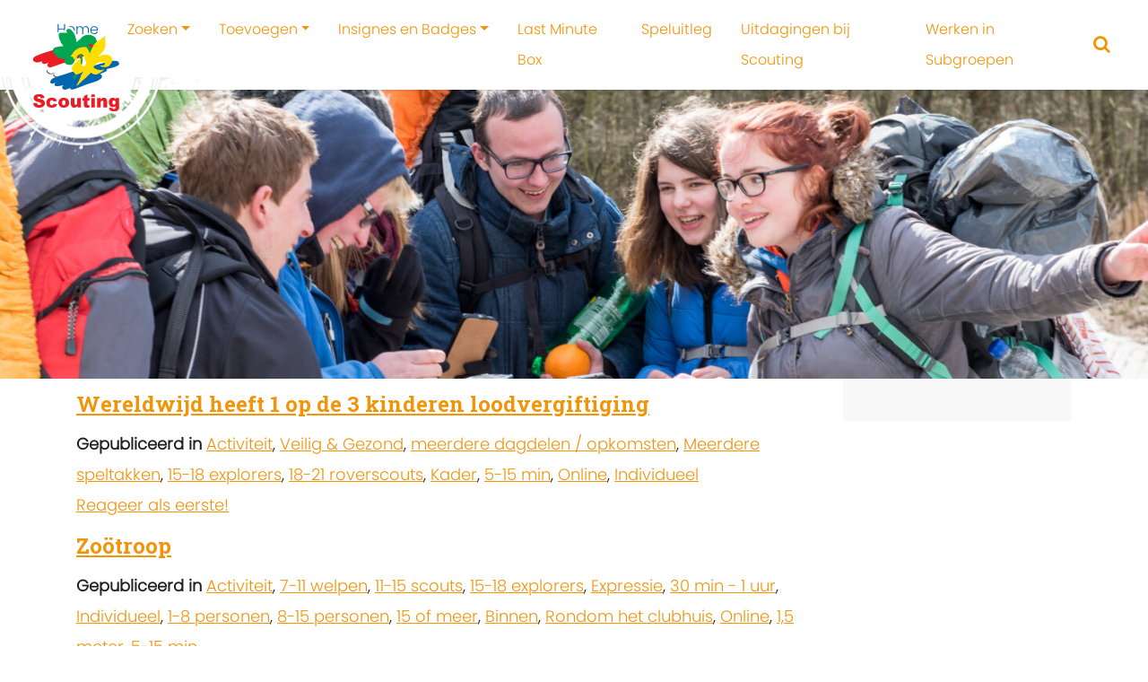

--- FILE ---
content_type: text/html; charset=utf-8
request_url: https://activiteitenbank.scouting.nl/component/k2/itemlist/user/3701-robinbastiaan?start=320
body_size: 5780
content:

<!DOCTYPE html>
<html prefix="og: http://ogp.me/ns#" xmlns="http://www.w3.org/1999/xhtml" xml:lang="nl-nl" lang="nl-nl" dir="ltr">
    <head>
        <meta name="viewport" content="width=device-width, initial-scale=1, shrink-to-fit=no" />
        <base href="https://activiteitenbank.scouting.nl/component/k2/itemlist/user/3701-robinbastiaan" />
	<meta http-equiv="content-type" content="text/html; charset=utf-8" />
	<meta name="author" content="Robin Bastiaan" />
	<meta property="og:url" content="/component/k2/itemlist/user/3701-robinbastiaan" />
	<meta property="og:type" content="website" />
	<meta property="og:title" content="Robin Bastiaan" />
	<meta property="og:description" content="Hier vind je de meest leuke en uitdagende activiteiten voor een tof Scoutingprogramma." />
	<meta name="twitter:card" content="summary" />
	<meta name="twitter:title" content="Robin Bastiaan" />
	<meta name="twitter:description" content="Hier vind je de meest leuke en uitdagende activiteiten voor een tof Scoutingprogramma." />
	<meta name="description" content="Hier vind je de meest leuke en uitdagende activiteiten voor een tof Scoutingprogramma." />
	<meta name="generator" content="Joomla! - Open Source Content Management" />
	<title>Robin Bastiaan</title>
	<link href="/component/k2/itemlist/user/3701-robinbastiaan?start=320" rel="canonical" />
	<link href="/templates/scoutingtc4/favicon.ico" rel="shortcut icon" type="image/vnd.microsoft.icon" />
	<link href="/templates/scoutingtc4/css/bootstrap.min.css" rel="stylesheet" type="text/css" />
	<link href="/templates/scoutingtc4/css/font-awesome.min.css" rel="stylesheet" type="text/css" />
	<link href="/templates/scoutingtc4/css/template.css" rel="stylesheet" type="text/css" />
	<link href="/templates/scoutingtc4/css/colors.css" rel="stylesheet" type="text/css" />
	<link href="/templates/scoutingtc4/css/custom.css" rel="stylesheet" type="text/css" />
	<style type="text/css">
			#k2_categories-lbl,
			#k2_categories,
			#k2_categories_chzn { display: none !important; }		div.itemCategory, 
		div.catItemCategory, 
		div.userItemCategory, 
		div.tagItemCategory,
		div.latestItemCategory, 
		a.moduleItemCategory { display: none; }
		.itemFullText { margin-bottom: 15px; }
		.w357-item-categories span { font-weight: 700; }
	</style>
	<script src="/media/jui/js/jquery.min.js?8b963989b734f9276fd1371d2aa607c1" type="text/javascript"></script>
	<script src="/media/jui/js/jquery-noconflict.js?8b963989b734f9276fd1371d2aa607c1" type="text/javascript"></script>
	<script src="/media/jui/js/jquery-migrate.min.js?8b963989b734f9276fd1371d2aa607c1" type="text/javascript"></script>
	<script src="/media/k2/assets/js/k2.frontend.js?v=2.10.3&b=20200429&sitepath=/" type="text/javascript"></script>
	<script src="/templates/scoutingtc4/js/popper.min.js" type="text/javascript"></script>
	<script src="/templates/scoutingtc4/js/bootstrap.min.js" type="text/javascript"></script>
	<script src="/templates/scoutingtc4/js/template.js" type="text/javascript"></script>
	<script type="text/javascript">
		var jQueryW357 = jQuery.noConflict();
		jQueryW357(document).ready(function($){
			$("div.itemCategory").remove(); // remove the "Published in _CATEGORY_NAME_" in component
			$("a.moduleItemCategory").remove(); // remove the "Published in _CATEGORY_NAME_" in module
			$('.k2ItemsBlock li').contents().filter(function() { return this.nodeType == 3; }).remove(); // remove the text "in" in module
		});
	</script>

		<link href="https://fonts.googleapis.com/css2?family=Roboto+Slab:wght@700&display=swap" rel="stylesheet"> 
                <!--[if lt IE 9]>
                <script src="/media/jui/js/html5.js"></script>
        <![endif]-->
          
          <!-- Global site tag (gtag.js) - Google Analytics -->
<script async src="https://www.googletagmanager.com/gtag/js?id=G-9S21MVH08T"></script>
<script>
  window.dataLayer = window.dataLayer || [];
  function gtag(){dataLayer.push(arguments);}
  gtag('js', new Date());

  gtag('config', 'G-9S21MVH08T');
</script>
          
    </head>
    <body class="mblauw soranje">
	    
	    <nav id="tc4-nav" class="navbar navbar-light fixed-top navbar-expand-lg">
		    		    
		    <div class="container-fluid ">			    	

				<div id="tc4-logo" class="navbar-brand mr-auto">			        
					<a class="navbar-brand logostamp" href="https://activiteitenbank.scouting.nl/">
													<img class="scoutinglogo" src="https://activiteitenbank.scouting.nl//templates/scoutingtc4/images/snl-logo.svg"alt="">
											</a>
				</div>
				
				<div id="tc4-headermessage" class="flex-grow-1">
								</div>

				<div id="tc4-buttons" class="">

						
						<a href="/zoeken/zoek-een-activiteit" class="search"><i id="tc4-navbar-search-icon" class="fa fa-search fa-2x"></i></a> 		 
										
										
																				
					<button class="navbar-toggler navbar-toggler-right" type="button" data-toggle="collapse" data-target="#navbarSupportedContent" aria-controls="navbarSupportedContent" aria-expanded="false" aria-label="Toggle navigation">
	<!--					<span class="navbar-toggler-icon"></span> -->
						<i id="tc4-navbar-toggler-icon" class="fa fa-bars fa-2x"></i>
					</button>
				</div>
				
        		<div class="collapse navbar-collapse" id="navbarSupportedContent">
                	
<ul class="menu navbar-nav ml-auto">
<li class="nav-item item-101 current active"><a class="active nav-link" href="/"  >Home</a></li><li class="nav-item item-441 deeper parent dropdown"><a href="/zoeken/zoek-een-activiteit" class="nav-link dropdown-toggle" data-toggle="dropdown">Zoeken</a><ul class="nav-child unstyled dropdown-menu"><li class="nav-item item-148"><a class="dropdown-item" href="/zoeken/zoek-een-activiteit"  >Activiteit zoeken</a></li><li class="nav-item item-159"><a class="dropdown-item" href="/zoeken/kampthema-s"  >Kampen en kampthema's zoeken</a></li><li class="nav-item item-451"><a class="dropdown-item" href="/zoeken/tags"  >Tags</a></li></ul></li><li class="nav-item item-442 deeper parent dropdown"><a href="/toevoegen/activiteit-toevoegen" class="nav-link dropdown-toggle" data-toggle="dropdown">Toevoegen</a><ul class="nav-child unstyled dropdown-menu"><li class="nav-item item-125"><a class="dropdown-item" href="/toevoegen/activiteit-toevoegen"  >Activiteit toevoegen</a></li><li class="nav-item item-160"><a class="dropdown-item" href="/toevoegen/kampthema-toevoegen"  >Kamp(thema) toevoegen</a></li></ul></li><li class="nav-item item-152 deeper parent dropdown"><a class="nav-link dropdown-toggle" href="/insignes-en-badges"  data-toggle="dropdown">Insignes en Badges</a><ul class="nav-child unstyled dropdown-menu"><li class="nav-item item-452"><a class="dropdown-item" href="/insignes-en-badges/hoe-werkt-het"  >Hoe werkt het?</a></li><li class="nav-item item-449"><a class="dropdown-item" href="/insignes-en-badges/nieuwe-insignes"  >Nieuwe insignes</a></li><li class="nav-item item-450"><a class="dropdown-item" href="/insignes-en-badges/jaarinsignes"  >Jaarinsignes</a></li><li class="nav-item item-456"><a class="dropdown-item" href="/insignes-en-badges/buiten-gewone-insignes"  >Buiten gewone insignes</a></li><li class="nav-item item-344"><a class="dropdown-item" href="/insignes-en-badges/bevers"  >Beverbadges</a></li><li class="nav-item item-353"><a class="dropdown-item" href="/insignes-en-badges/explorers"  >Explorer jaarbadges</a></li><li class="nav-item item-356"><a class="dropdown-item" href="/insignes-en-badges/roverscouts"  >Roverscouts uitdagingenbadge en partenza-dasring</a></li><li class="nav-item item-454"><a class="dropdown-item" href="/insignes-en-badges/oude-insignes"  >Oude insignes</a></li></ul></li><li class="nav-item item-446"><a class="nav-link" href="/last-minute-box"  >Last Minute Box</a></li><li class="nav-item item-151"><a class="nav-link" href="/speluitleg"  >Speluitleg</a></li><li class="nav-item item-153"><a class="nav-link" href="/scouts-met-een-beperking"  >Uitdagingen bij Scouting</a></li><li class="nav-item item-447"><a class="nav-link" href="/werken-in-subgroepen"  >Werken in Subgroepen</a></li></ul>

	            </div>
	                     
	        </div>
	    </nav>
	    
        <div class="mainbody">
            <div class="content">	
	           
                <div id="tc4-hero" class="container-fluid px-0">
	                <div class="row no-gutters">
		                <div class="col">
															<div class="defaultbanner laag" style="background-image:url(https://activiteitenbank.scouting.nl/templates/scoutingtc4/images/default-slide.jpg)"></div>								
									                </div>
	                </div>
                </div>

                <div class="container">


                                        
                </div>

                
				<div class="container">

                                       
                                        
                    <div id="tc4-maincontent" class="row">
                        <main id="content" role="main" class="col-md-8 col-lg-9">
                            <div id="system-message-container">
	</div>

                            <!-- Start K2 User Layout -->
<div id="k2Container" class="userView">
    
    
    
        <!-- Item list -->
    <div class="userItemList">
                <!-- Start K2 Item Layout -->
        <div class="userItemView">
            <!-- Plugins: BeforeDisplay -->
            
            <!-- K2 Plugins: K2BeforeDisplay -->
            
            <div class="userItemHeader">
                
                                <!-- Item title -->
                <h3 class="userItemTitle">
                    
                                        <a href="/component/k2/item/11710-wereldwijd-heeft-1-op-de-3-kinderen-loodvergiftiging">
                        Wereldwijd heeft 1 op de 3 kinderen loodvergiftiging                    </a>
                                                        </h3>
                            </div>

            <!-- Plugins: AfterDisplayTitle -->
            
            <!-- K2 Plugins: K2AfterDisplayTitle -->
            
            <div class="userItemBody">
                <!-- Plugins: BeforeDisplayContent -->
                
                <!-- K2 Plugins: K2BeforeDisplayContent -->
                
                
                
                <div class="clr"></div>

                <!-- Plugins: AfterDisplayContent -->
                
                <!-- K2 Plugins: K2AfterDisplayContent -->
                <div class="w357-item-categories"><span>Gepubliceerd in</span> <a href="/component/k2/itemlist/category/6-activiteit">Activiteit</a>, <a href="/component/k2/itemlist/category/12-veilig-en-gezond">Veilig & Gezond</a>, <a href="/component/k2/itemlist/category/22-meerdere-dagdelen-opkomsten">meerdere dagdelen / opkomsten</a>, <a href="/component/k2/itemlist/category/27-meerdere-speltakken">Meerdere speltakken</a>, <a href="/component/k2/itemlist/category/32-15-18-explorers">15-18 explorers</a>, <a href="/component/k2/itemlist/category/33-18-21-roverscouts">18-21 roverscouts</a>, <a href="/component/k2/itemlist/category/34-kader">Kader</a>, <a href="/component/k2/itemlist/category/49-5-15-min">5-15 min</a>, <a href="/component/k2/itemlist/category/113-online">Online</a>, <a href="/component/k2/itemlist/category/115-individueel">Individueel</a></div>
                <div class="clr"></div>
            </div>

                        <div class="userItemLinks">
                                <!-- Item category name -->
                <div class="userItemCategory">
                    <span>Gepubliceerd in</span>
                    <a href="/component/k2/itemlist/category/115-individueel">Activiteit</a>
                </div>
                
                
                <div class="clr"></div>
            </div>
            
            <div class="clr"></div>

                        <!-- Anchor link to comments below -->
            <div class="userItemCommentsLink">
                                                <a href="/component/k2/item/11710-wereldwijd-heeft-1-op-de-3-kinderen-loodvergiftiging#itemCommentsAnchor">
                    Reageer als eerste!                </a>
                                            </div>
            
            
            <div class="clr"></div>

            <!-- Plugins: AfterDisplay -->
            
            <!-- K2 Plugins: K2AfterDisplay -->
            
            <div class="clr"></div>
        </div>
        <!-- End K2 Item Layout -->

                <!-- Start K2 Item Layout -->
        <div class="userItemView">
            <!-- Plugins: BeforeDisplay -->
            
            <!-- K2 Plugins: K2BeforeDisplay -->
            
            <div class="userItemHeader">
                
                                <!-- Item title -->
                <h3 class="userItemTitle">
                    
                                        <a href="/component/k2/item/11704-zootroop">
                        Zoötroop                    </a>
                                                        </h3>
                            </div>

            <!-- Plugins: AfterDisplayTitle -->
            
            <!-- K2 Plugins: K2AfterDisplayTitle -->
            
            <div class="userItemBody">
                <!-- Plugins: BeforeDisplayContent -->
                
                <!-- K2 Plugins: K2BeforeDisplayContent -->
                
                
                
                <div class="clr"></div>

                <!-- Plugins: AfterDisplayContent -->
                
                <!-- K2 Plugins: K2AfterDisplayContent -->
                <div class="w357-item-categories"><span>Gepubliceerd in</span> <a href="/component/k2/itemlist/category/6-activiteit">Activiteit</a>, <a href="/component/k2/itemlist/category/30-7-11-welpen">7-11 welpen</a>, <a href="/component/k2/itemlist/category/31-11-15-scouts">11-15 scouts</a>, <a href="/component/k2/itemlist/category/32-15-18-explorers">15-18 explorers</a>, <a href="/component/k2/itemlist/category/5-expressie">Expressie</a>, <a href="/component/k2/itemlist/category/17-30-min-uur">30 min - 1 uur</a>, <a href="/component/k2/itemlist/category/115-individueel">Individueel</a>, <a href="/component/k2/itemlist/category/24-1-8-personen">1-8 personen</a>, <a href="/component/k2/itemlist/category/25-8-15-personen">8-15 personen</a>, <a href="/component/k2/itemlist/category/26-15-of-meer">15 of meer</a>, <a href="/component/k2/itemlist/category/37-binnen">Binnen</a>, <a href="/component/k2/itemlist/category/43-rondom-het-clubhuis">Rondom het clubhuis</a>, <a href="/component/k2/itemlist/category/113-online">Online</a>, <a href="/component/k2/itemlist/category/118-1-5-meter">1,5 meter</a>, <a href="/component/k2/itemlist/category/49-5-15-min">5-15 min</a></div>
                <div class="clr"></div>
            </div>

                        <div class="userItemLinks">
                                <!-- Item category name -->
                <div class="userItemCategory">
                    <span>Gepubliceerd in</span>
                    <a href="/component/k2/itemlist/category/49-5-15-min">Activiteit</a>
                </div>
                
                
                <div class="clr"></div>
            </div>
            
            <div class="clr"></div>

                        <!-- Anchor link to comments below -->
            <div class="userItemCommentsLink">
                                                <a href="/component/k2/item/11704-zootroop#itemCommentsAnchor">
                    Reageer als eerste!                </a>
                                            </div>
            
            
            <div class="clr"></div>

            <!-- Plugins: AfterDisplay -->
            
            <!-- K2 Plugins: K2AfterDisplay -->
            
            <div class="clr"></div>
        </div>
        <!-- End K2 Item Layout -->

                <!-- Start K2 Item Layout -->
        <div class="userItemView">
            <!-- Plugins: BeforeDisplay -->
            
            <!-- K2 Plugins: K2BeforeDisplay -->
            
            <div class="userItemHeader">
                
                                <!-- Item title -->
                <h3 class="userItemTitle">
                    
                                        <a href="/component/k2/item/11626-water-postenspel-waterspel">
                        Water postenspel (Waterspel)                    </a>
                                                        </h3>
                            </div>

            <!-- Plugins: AfterDisplayTitle -->
            
            <!-- K2 Plugins: K2AfterDisplayTitle -->
            
            <div class="userItemBody">
                <!-- Plugins: BeforeDisplayContent -->
                
                <!-- K2 Plugins: K2BeforeDisplayContent -->
                
                
                
                <div class="clr"></div>

                <!-- Plugins: AfterDisplayContent -->
                
                <!-- K2 Plugins: K2AfterDisplayContent -->
                <div class="w357-item-categories"><span>Gepubliceerd in</span> <a href="/component/k2/itemlist/category/6-activiteit">Activiteit</a>, <a href="/component/k2/itemlist/category/31-11-15-scouts">11-15 scouts</a>, <a href="/component/k2/itemlist/category/11-uitdagende-scoutingtechnieken">Uitdagende Scoutingtechnieken</a>, <a href="/component/k2/itemlist/category/19-2-3-uur">2-3 uur</a>, <a href="/component/k2/itemlist/category/24-1-8-personen">1-8 personen</a>, <a href="/component/k2/itemlist/category/25-8-15-personen">8-15 personen</a>, <a href="/component/k2/itemlist/category/26-15-of-meer">15 of meer</a>, <a href="/component/k2/itemlist/category/27-meerdere-speltakken">Meerdere speltakken</a>, <a href="/component/k2/itemlist/category/41-op-en-om-het-water">Op en om het water</a>, <a href="/component/k2/itemlist/category/50-15-30-min">15-30 min</a></div>
                <div class="clr"></div>
            </div>

                        <div class="userItemLinks">
                                <!-- Item category name -->
                <div class="userItemCategory">
                    <span>Gepubliceerd in</span>
                    <a href="/component/k2/itemlist/category/50-15-30-min">Activiteit</a>
                </div>
                
                
                <div class="clr"></div>
            </div>
            
            <div class="clr"></div>

                        <!-- Anchor link to comments below -->
            <div class="userItemCommentsLink">
                                                <a href="/component/k2/item/11626-water-postenspel-waterspel#itemCommentsAnchor">
                    Reageer als eerste!                </a>
                                            </div>
            
            
            <div class="clr"></div>

            <!-- Plugins: AfterDisplay -->
            
            <!-- K2 Plugins: K2AfterDisplay -->
            
            <div class="clr"></div>
        </div>
        <!-- End K2 Item Layout -->

                <!-- Start K2 Item Layout -->
        <div class="userItemView">
            <!-- Plugins: BeforeDisplay -->
            
            <!-- K2 Plugins: K2BeforeDisplay -->
            
            <div class="userItemHeader">
                
                                <!-- Item title -->
                <h3 class="userItemTitle">
                    
                                        <a href="/component/k2/item/11614-vlaamse-nieuwjaarsbrieven">
                        Vlaamse nieuwjaarsbrieven                    </a>
                                                        </h3>
                            </div>

            <!-- Plugins: AfterDisplayTitle -->
            
            <!-- K2 Plugins: K2AfterDisplayTitle -->
            
            <div class="userItemBody">
                <!-- Plugins: BeforeDisplayContent -->
                
                <!-- K2 Plugins: K2BeforeDisplayContent -->
                
                
                
                <div class="clr"></div>

                <!-- Plugins: AfterDisplayContent -->
                
                <!-- K2 Plugins: K2AfterDisplayContent -->
                <div class="w357-item-categories"><span>Gepubliceerd in</span> <a href="/component/k2/itemlist/category/6-activiteit">Activiteit</a>, <a href="/component/k2/itemlist/category/29-5-7-bevers">5-7 bevers</a>, <a href="/component/k2/itemlist/category/30-7-11-welpen">7-11 welpen</a>, <a href="/component/k2/itemlist/category/31-11-15-scouts">11-15 scouts</a>, <a href="/component/k2/itemlist/category/32-15-18-explorers">15-18 explorers</a>, <a href="/component/k2/itemlist/category/33-18-21-roverscouts">18-21 roverscouts</a>, <a href="/component/k2/itemlist/category/7-identiteit">Identiteit</a>, <a href="/component/k2/itemlist/category/8-internationaal">Internationaal</a>, <a href="/component/k2/itemlist/category/17-30-min-uur">30 min - 1 uur</a>, <a href="/component/k2/itemlist/category/115-individueel">Individueel</a>, <a href="/component/k2/itemlist/category/24-1-8-personen">1-8 personen</a>, <a href="/component/k2/itemlist/category/25-8-15-personen">8-15 personen</a>, <a href="/component/k2/itemlist/category/26-15-of-meer">15 of meer</a>, <a href="/component/k2/itemlist/category/27-meerdere-speltakken">Meerdere speltakken</a>, <a href="/component/k2/itemlist/category/37-binnen">Binnen</a>, <a href="/component/k2/itemlist/category/43-rondom-het-clubhuis">Rondom het clubhuis</a>, <a href="/component/k2/itemlist/category/113-online">Online</a>, <a href="/component/k2/itemlist/category/49-5-15-min">5-15 min</a></div>
                <div class="clr"></div>
            </div>

                        <div class="userItemLinks">
                                <!-- Item category name -->
                <div class="userItemCategory">
                    <span>Gepubliceerd in</span>
                    <a href="/component/k2/itemlist/category/49-5-15-min">Activiteit</a>
                </div>
                
                
                <div class="clr"></div>
            </div>
            
            <div class="clr"></div>

                        <!-- Anchor link to comments below -->
            <div class="userItemCommentsLink">
                                                <a href="/component/k2/item/11614-vlaamse-nieuwjaarsbrieven#itemCommentsAnchor">
                    Reageer als eerste!                </a>
                                            </div>
            
            
            <div class="clr"></div>

            <!-- Plugins: AfterDisplay -->
            
            <!-- K2 Plugins: K2AfterDisplay -->
            
            <div class="clr"></div>
        </div>
        <!-- End K2 Item Layout -->

                <!-- Start K2 Item Layout -->
        <div class="userItemView">
            <!-- Plugins: BeforeDisplay -->
            
            <!-- K2 Plugins: K2BeforeDisplay -->
            
            <div class="userItemHeader">
                
                                <!-- Item title -->
                <h3 class="userItemTitle">
                    
                                        <a href="/component/k2/item/11593-luchtrakket">
                        Luchtrakket                    </a>
                                                        </h3>
                            </div>

            <!-- Plugins: AfterDisplayTitle -->
            
            <!-- K2 Plugins: K2AfterDisplayTitle -->
            
            <div class="userItemBody">
                <!-- Plugins: BeforeDisplayContent -->
                
                <!-- K2 Plugins: K2BeforeDisplayContent -->
                
                
                
                <div class="clr"></div>

                <!-- Plugins: AfterDisplayContent -->
                
                <!-- K2 Plugins: K2AfterDisplayContent -->
                <div class="w357-item-categories"><span>Gepubliceerd in</span> <a href="/component/k2/itemlist/category/6-activiteit">Activiteit</a>, <a href="/component/k2/itemlist/category/29-5-7-bevers">5-7 bevers</a>, <a href="/component/k2/itemlist/category/30-7-11-welpen">7-11 welpen</a>, <a href="/component/k2/itemlist/category/31-11-15-scouts">11-15 scouts</a>, <a href="/component/k2/itemlist/category/11-uitdagende-scoutingtechnieken">Uitdagende Scoutingtechnieken</a>, <a href="/component/k2/itemlist/category/14-5-15-min">5-15 min</a>, <a href="/component/k2/itemlist/category/115-individueel">Individueel</a>, <a href="/component/k2/itemlist/category/24-1-8-personen">1-8 personen</a>, <a href="/component/k2/itemlist/category/25-8-15-personen">8-15 personen</a>, <a href="/component/k2/itemlist/category/26-15-of-meer">15 of meer</a>, <a href="/component/k2/itemlist/category/27-meerdere-speltakken">Meerdere speltakken</a>, <a href="/component/k2/itemlist/category/39-buiten">Buiten</a>, <a href="/component/k2/itemlist/category/40-grasveld-speelveld">Grasveld, speelveld</a>, <a href="/component/k2/itemlist/category/43-rondom-het-clubhuis">Rondom het clubhuis</a>, <a href="/component/k2/itemlist/category/118-1-5-meter">1,5 meter</a>, <a href="/component/k2/itemlist/category/49-5-15-min">5-15 min</a></div>
                <div class="clr"></div>
            </div>

                        <div class="userItemLinks">
                                <!-- Item category name -->
                <div class="userItemCategory">
                    <span>Gepubliceerd in</span>
                    <a href="/component/k2/itemlist/category/49-5-15-min">Activiteit</a>
                </div>
                
                
                <div class="clr"></div>
            </div>
            
            <div class="clr"></div>

                        <!-- Anchor link to comments below -->
            <div class="userItemCommentsLink">
                                                <a href="/component/k2/item/11593-luchtrakket#itemCommentsAnchor">
                    Reageer als eerste!                </a>
                                            </div>
            
            
            <div class="clr"></div>

            <!-- Plugins: AfterDisplay -->
            
            <!-- K2 Plugins: K2AfterDisplay -->
            
            <div class="clr"></div>
        </div>
        <!-- End K2 Item Layout -->

                <!-- Start K2 Item Layout -->
        <div class="userItemView">
            <!-- Plugins: BeforeDisplay -->
            
            <!-- K2 Plugins: K2BeforeDisplay -->
            
            <div class="userItemHeader">
                
                                <!-- Item title -->
                <h3 class="userItemTitle">
                    
                                        <a href="/component/k2/item/11563-verband-doos-onder-de-loep">
                        Verbanddoos onder de loep                    </a>
                                                        </h3>
                            </div>

            <!-- Plugins: AfterDisplayTitle -->
            
            <!-- K2 Plugins: K2AfterDisplayTitle -->
            
            <div class="userItemBody">
                <!-- Plugins: BeforeDisplayContent -->
                
                <!-- K2 Plugins: K2BeforeDisplayContent -->
                
                
                
                <div class="clr"></div>

                <!-- Plugins: AfterDisplayContent -->
                
                <!-- K2 Plugins: K2AfterDisplayContent -->
                <div class="w357-item-categories"><span>Gepubliceerd in</span> <a href="/component/k2/itemlist/category/6-activiteit">Activiteit</a>, <a href="/component/k2/itemlist/category/31-11-15-scouts">11-15 scouts</a>, <a href="/component/k2/itemlist/category/32-15-18-explorers">15-18 explorers</a>, <a href="/component/k2/itemlist/category/33-18-21-roverscouts">18-21 roverscouts</a>, <a href="/component/k2/itemlist/category/12-veilig-en-gezond">Veilig & Gezond</a>, <a href="/component/k2/itemlist/category/15-15-30-min">15-30 min</a>, <a href="/component/k2/itemlist/category/115-individueel">Individueel</a>, <a href="/component/k2/itemlist/category/24-1-8-personen">1-8 personen</a>, <a href="/component/k2/itemlist/category/25-8-15-personen">8-15 personen</a>, <a href="/component/k2/itemlist/category/26-15-of-meer">15 of meer</a>, <a href="/component/k2/itemlist/category/27-meerdere-speltakken">Meerdere speltakken</a>, <a href="/component/k2/itemlist/category/37-binnen">Binnen</a>, <a href="/component/k2/itemlist/category/43-rondom-het-clubhuis">Rondom het clubhuis</a>, <a href="/component/k2/itemlist/category/77-geen">Geen</a></div>
                <div class="clr"></div>
            </div>

                        <div class="userItemLinks">
                                <!-- Item category name -->
                <div class="userItemCategory">
                    <span>Gepubliceerd in</span>
                    <a href="/component/k2/itemlist/category/77-geen">Activiteit</a>
                </div>
                
                
                <div class="clr"></div>
            </div>
            
            <div class="clr"></div>

                        <!-- Anchor link to comments below -->
            <div class="userItemCommentsLink">
                                                <a href="/component/k2/item/11563-verband-doos-onder-de-loep#itemCommentsAnchor">
                    Reageer als eerste!                </a>
                                            </div>
            
            
            <div class="clr"></div>

            <!-- Plugins: AfterDisplay -->
            
            <!-- K2 Plugins: K2AfterDisplay -->
            
            <div class="clr"></div>
        </div>
        <!-- End K2 Item Layout -->

                <!-- Start K2 Item Layout -->
        <div class="userItemView">
            <!-- Plugins: BeforeDisplay -->
            
            <!-- K2 Plugins: K2BeforeDisplay -->
            
            <div class="userItemHeader">
                
                                <!-- Item title -->
                <h3 class="userItemTitle">
                    
                                        <a href="/component/k2/item/11419-online-ridderspelen">
                        Online ridderspelen                    </a>
                                                        </h3>
                            </div>

            <!-- Plugins: AfterDisplayTitle -->
            
            <!-- K2 Plugins: K2AfterDisplayTitle -->
            
            <div class="userItemBody">
                <!-- Plugins: BeforeDisplayContent -->
                
                <!-- K2 Plugins: K2BeforeDisplayContent -->
                
                
                
                <div class="clr"></div>

                <!-- Plugins: AfterDisplayContent -->
                
                <!-- K2 Plugins: K2AfterDisplayContent -->
                <div class="w357-item-categories"><span>Gepubliceerd in</span> <a href="/component/k2/itemlist/category/6-activiteit">Activiteit</a>, <a href="/component/k2/itemlist/category/30-7-11-welpen">7-11 welpen</a>, <a href="/component/k2/itemlist/category/31-11-15-scouts">11-15 scouts</a>, <a href="/component/k2/itemlist/category/5-expressie">Expressie</a>, <a href="/component/k2/itemlist/category/10-sport-en-spel">Sport & Spel</a>, <a href="/component/k2/itemlist/category/17-30-min-uur">30 min - 1 uur</a>, <a href="/component/k2/itemlist/category/115-individueel">Individueel</a>, <a href="/component/k2/itemlist/category/37-binnen">Binnen</a>, <a href="/component/k2/itemlist/category/113-online">Online</a>, <a href="/component/k2/itemlist/category/49-5-15-min">5-15 min</a></div>
                <div class="clr"></div>
            </div>

                        <div class="userItemLinks">
                                <!-- Item category name -->
                <div class="userItemCategory">
                    <span>Gepubliceerd in</span>
                    <a href="/component/k2/itemlist/category/49-5-15-min">Activiteit</a>
                </div>
                
                
                <div class="clr"></div>
            </div>
            
            <div class="clr"></div>

                        <!-- Anchor link to comments below -->
            <div class="userItemCommentsLink">
                                                <a href="/component/k2/item/11419-online-ridderspelen#itemCommentsAnchor">
                    Reageer als eerste!                </a>
                                            </div>
            
            
            <div class="clr"></div>

            <!-- Plugins: AfterDisplay -->
            
            <!-- K2 Plugins: K2AfterDisplay -->
            
            <div class="clr"></div>
        </div>
        <!-- End K2 Item Layout -->

                <!-- Start K2 Item Layout -->
        <div class="userItemView">
            <!-- Plugins: BeforeDisplay -->
            
            <!-- K2 Plugins: K2BeforeDisplay -->
            
            <div class="userItemHeader">
                
                                <!-- Item title -->
                <h3 class="userItemTitle">
                    
                                        <a href="/component/k2/item/11410-het-magisch-dauwtrapuurtje">
                        Het magisch dauwtrapuurtje                    </a>
                                                        </h3>
                            </div>

            <!-- Plugins: AfterDisplayTitle -->
            
            <!-- K2 Plugins: K2AfterDisplayTitle -->
            
            <div class="userItemBody">
                <!-- Plugins: BeforeDisplayContent -->
                
                <!-- K2 Plugins: K2BeforeDisplayContent -->
                
                
                
                <div class="clr"></div>

                <!-- Plugins: AfterDisplayContent -->
                
                <!-- K2 Plugins: K2AfterDisplayContent -->
                <div class="w357-item-categories"><span>Gepubliceerd in</span> <a href="/component/k2/itemlist/category/6-activiteit">Activiteit</a>, <a href="/component/k2/itemlist/category/33-18-21-roverscouts">18-21 roverscouts</a>, <a href="/component/k2/itemlist/category/9-samenleving">Samenleving</a>, <a href="/component/k2/itemlist/category/17-30-min-uur">30 min - 1 uur</a>, <a href="/component/k2/itemlist/category/24-1-8-personen">1-8 personen</a>, <a href="/component/k2/itemlist/category/25-8-15-personen">8-15 personen</a>, <a href="/component/k2/itemlist/category/26-15-of-meer">15 of meer</a>, <a href="/component/k2/itemlist/category/39-buiten">Buiten</a>, <a href="/component/k2/itemlist/category/42-overig">Overig</a>, <a href="/component/k2/itemlist/category/118-1-5-meter">1,5 meter</a>, <a href="/component/k2/itemlist/category/49-5-15-min">5-15 min</a></div>
                <div class="clr"></div>
            </div>

                        <div class="userItemLinks">
                                <!-- Item category name -->
                <div class="userItemCategory">
                    <span>Gepubliceerd in</span>
                    <a href="/component/k2/itemlist/category/49-5-15-min">Activiteit</a>
                </div>
                
                
                <div class="clr"></div>
            </div>
            
            <div class="clr"></div>

                        <!-- Anchor link to comments below -->
            <div class="userItemCommentsLink">
                                                <a href="/component/k2/item/11410-het-magisch-dauwtrapuurtje#itemCommentsAnchor">
                    Reageer als eerste!                </a>
                                            </div>
            
            
            <div class="clr"></div>

            <!-- Plugins: AfterDisplay -->
            
            <!-- K2 Plugins: K2AfterDisplay -->
            
            <div class="clr"></div>
        </div>
        <!-- End K2 Item Layout -->

                <!-- Start K2 Item Layout -->
        <div class="userItemView">
            <!-- Plugins: BeforeDisplay -->
            
            <!-- K2 Plugins: K2BeforeDisplay -->
            
            <div class="userItemHeader">
                
                                <!-- Item title -->
                <h3 class="userItemTitle">
                    
                                        <a href="/component/k2/item/11407-escape-uit-je-kamer">
                        Escape uit je kamer                    </a>
                                                        </h3>
                            </div>

            <!-- Plugins: AfterDisplayTitle -->
            
            <!-- K2 Plugins: K2AfterDisplayTitle -->
            
            <div class="userItemBody">
                <!-- Plugins: BeforeDisplayContent -->
                
                <!-- K2 Plugins: K2BeforeDisplayContent -->
                
                
                
                <div class="clr"></div>

                <!-- Plugins: AfterDisplayContent -->
                
                <!-- K2 Plugins: K2AfterDisplayContent -->
                <div class="w357-item-categories"><span>Gepubliceerd in</span> <a href="/component/k2/itemlist/category/6-activiteit">Activiteit</a>, <a href="/component/k2/itemlist/category/32-15-18-explorers">15-18 explorers</a>, <a href="/component/k2/itemlist/category/33-18-21-roverscouts">18-21 roverscouts</a>, <a href="/component/k2/itemlist/category/12-veilig-en-gezond">Veilig & Gezond</a>, <a href="/component/k2/itemlist/category/15-15-30-min">15-30 min</a>, <a href="/component/k2/itemlist/category/24-1-8-personen">1-8 personen</a>, <a href="/component/k2/itemlist/category/25-8-15-personen">8-15 personen</a>, <a href="/component/k2/itemlist/category/37-binnen">Binnen</a>, <a href="/component/k2/itemlist/category/113-online">Online</a>, <a href="/component/k2/itemlist/category/49-5-15-min">5-15 min</a></div>
                <div class="clr"></div>
            </div>

                        <div class="userItemLinks">
                                <!-- Item category name -->
                <div class="userItemCategory">
                    <span>Gepubliceerd in</span>
                    <a href="/component/k2/itemlist/category/49-5-15-min">Activiteit</a>
                </div>
                
                
                <div class="clr"></div>
            </div>
            
            <div class="clr"></div>

                        <!-- Anchor link to comments below -->
            <div class="userItemCommentsLink">
                                                <a href="/component/k2/item/11407-escape-uit-je-kamer#itemCommentsAnchor">
                    Reageer als eerste!                </a>
                                            </div>
            
            
            <div class="clr"></div>

            <!-- Plugins: AfterDisplay -->
            
            <!-- K2 Plugins: K2AfterDisplay -->
            
            <div class="clr"></div>
        </div>
        <!-- End K2 Item Layout -->

                <!-- Start K2 Item Layout -->
        <div class="userItemView">
            <!-- Plugins: BeforeDisplay -->
            
            <!-- K2 Plugins: K2BeforeDisplay -->
            
            <div class="userItemHeader">
                
                                <!-- Item title -->
                <h3 class="userItemTitle">
                    
                                        <a href="/component/k2/item/11404-keurmerk-koffieproeverij">
                        Keurmerk koffieproeverij                    </a>
                                                        </h3>
                            </div>

            <!-- Plugins: AfterDisplayTitle -->
            
            <!-- K2 Plugins: K2AfterDisplayTitle -->
            
            <div class="userItemBody">
                <!-- Plugins: BeforeDisplayContent -->
                
                <!-- K2 Plugins: K2BeforeDisplayContent -->
                
                
                
                <div class="clr"></div>

                <!-- Plugins: AfterDisplayContent -->
                
                <!-- K2 Plugins: K2AfterDisplayContent -->
                <div class="w357-item-categories"><span>Gepubliceerd in</span> <a href="/component/k2/itemlist/category/6-activiteit">Activiteit</a>, <a href="/component/k2/itemlist/category/33-18-21-roverscouts">18-21 roverscouts</a>, <a href="/component/k2/itemlist/category/34-kader">Kader</a>, <a href="/component/k2/itemlist/category/12-veilig-en-gezond">Veilig & Gezond</a>, <a href="/component/k2/itemlist/category/9-samenleving">Samenleving</a>, <a href="/component/k2/itemlist/category/18-1-2-uur">1-2 uur</a>, <a href="/component/k2/itemlist/category/24-1-8-personen">1-8 personen</a>, <a href="/component/k2/itemlist/category/25-8-15-personen">8-15 personen</a>, <a href="/component/k2/itemlist/category/37-binnen">Binnen</a>, <a href="/component/k2/itemlist/category/113-online">Online</a>, <a href="/component/k2/itemlist/category/118-1-5-meter">1,5 meter</a>, <a href="/component/k2/itemlist/category/50-15-30-min">15-30 min</a></div>
                <div class="clr"></div>
            </div>

                        <div class="userItemLinks">
                                <!-- Item category name -->
                <div class="userItemCategory">
                    <span>Gepubliceerd in</span>
                    <a href="/component/k2/itemlist/category/50-15-30-min">Activiteit</a>
                </div>
                
                
                <div class="clr"></div>
            </div>
            
            <div class="clr"></div>

                        <!-- Anchor link to comments below -->
            <div class="userItemCommentsLink">
                                                <a href="/component/k2/item/11404-keurmerk-koffieproeverij#itemCommentsAnchor">
                    Reageer als eerste!                </a>
                                            </div>
            
            
            <div class="clr"></div>

            <!-- Plugins: AfterDisplay -->
            
            <!-- K2 Plugins: K2AfterDisplay -->
            
            <div class="clr"></div>
        </div>
        <!-- End K2 Item Layout -->

            </div>

    <!-- Pagination -->
        <div class="k2Pagination">
        <div class="k2PaginationLinks">
            <ul class="pagination"><li class="page-item"><a title="Start" href="/component/k2/itemlist/user/3701-robinbastiaan?start=0" class="pagenav page-link"><span class="fa fa-fast-backward"></span></a></li><li class="page-item"><a title="Vorige" href="/component/k2/itemlist/user/3701-robinbastiaan?start=310" class="pagenav page-link"><span class="fa fa-backward"></span></a></li><li class="hidden-phone page-item"><a title="28" href="/component/k2/itemlist/user/3701-robinbastiaan?start=270" class="pagenav page-link">28</a></li><li class="hidden-phone page-item"><a title="29" href="/component/k2/itemlist/user/3701-robinbastiaan?start=280" class="pagenav page-link">...</a></li><li class="hidden-phone page-item"><a title="30" href="/component/k2/itemlist/user/3701-robinbastiaan?start=290" class="pagenav page-link">30</a></li><li class="hidden-phone page-item"><a title="31" href="/component/k2/itemlist/user/3701-robinbastiaan?start=300" class="pagenav page-link">31</a></li><li class="hidden-phone page-item"><a title="32" href="/component/k2/itemlist/user/3701-robinbastiaan?start=310" class="pagenav page-link">32</a></li><li class="active hidden-phone page-item"><a class="page-link">33</a></li><li class="hidden-phone page-item"><a title="34" href="/component/k2/itemlist/user/3701-robinbastiaan?start=330" class="pagenav page-link">34</a></li><li class="hidden-phone page-item"><a title="35" href="/component/k2/itemlist/user/3701-robinbastiaan?start=340" class="pagenav page-link">...</a></li><li class="hidden-phone page-item"><a title="36" href="/component/k2/itemlist/user/3701-robinbastiaan?start=350" class="pagenav page-link">36</a></li><li class="hidden-phone page-item"><a title="37" href="/component/k2/itemlist/user/3701-robinbastiaan?start=360" class="pagenav page-link">37</a></li><li class="page-item"><a title="Volgende" href="/component/k2/itemlist/user/3701-robinbastiaan?start=330" class="pagenav page-link"><span class="fa fa-forward"></span></a></li><li class="page-item"><a title="Einde" href="/component/k2/itemlist/user/3701-robinbastiaan?start=560" class="pagenav page-link"><span class="fa fa-fast-forward"></span></a></li></ul>        </div>
        <div class="k2PaginationCounter">
            Pagina 33 van 57        </div>
    </div>
        </div>
<!-- End K2 User Layout -->

<!-- JoomlaWorks "K2" (v2.10.3) | Learn more about K2 at https://getk2.org -->
                        </main>
                                                    <div id="aside" class="col-md-4 col-lg-3">
                                		<div class="moduletable">
						<div class="fullk2categories"></div>		</div>
	
                            </div>
                                            </div>
 
                                         
                </div>
            </div>
        </div>
        
        <footer id="tc4-footer" class="text-light mt-5" role="contentinfo">
	     
	     	<div class="footer-grass"></div>
	     	<div class="bg-success">   
	            <div class="container">
	                <div class="row">
	                    <div class="col-sm-6">
		                    <h3>Vind ons op:</h3>
							<div class="social-icons">
									                    
									<a href="https://www.facebook.com/scoutingnederland"><i id="social-fb" class="fa fa-facebook fa-2x social"></i></a>
																									<a href="https://twitter.com/Scouting_NL"><i id="social-tw" class="fa fa-twitter fa-2x social"></i></a>
															
												  				    <a href="https://www.linkedin.com/company/scouting-nederland/"><i id="social-li" class="fa fa-linkedin fa-2x social"></i></a>
										  				    
																	<a href="https://consent.youtube.com/m?continue=https%3A%2F%2Fwww.youtube.com%2Fscouttvnl&gl=NL&m=0&pc=yt&uxe=23983171&hl=nl&src=1"><i id="social-yt" class="fa fa-youtube fa-2x social"></i></a>
														
															</div>					
							<div class="copyright">		                    
			                    <p>
		                            Copyright &copy; 2026 Activiteitenbank<br />
		                            Dit is een officiële website van de vereniging Scouting Nederland.		                        </p>
		                    </div>
	                    </div>
	                    <div class="col-sm-4">
	                        		<div class="moduletablemod_login">
							<h3>Mijn Scouting</h3>
						<form action="/component/k2/" method="post" name="login" id="form-login" >
    	<fieldset class="input">

	<input type="submit" name="Submit" class="loginButton" value="Inloggen" />
	<p>Mijn Scouting-login <a href="https://login.scouting.nl/useraccount/" title="Gebruikersnaam of wachtwoord vergeten" alt="Gebruikersnaam of wachtwoord vergeten">vergeten</a> of
    <a href="https://login.scouting.nl/account/new/" title="Inloggegevens aanvragen" alt="Inloggegevens aanvragen" target="_blank">aanvragen</a>
    </p>
	<input type="hidden" name="option" value="com_users" />
	<input type="hidden" name="task" value="user.login" />
	<input type="hidden" name="username" value=""/>
	<input type="hidden" name="return" value="Lw==" />
    <input type="hidden" name="theme" value="wood"/>
	<input type="hidden" name="8f90fc28b06455e5c608314de6017fc9" value="1" />	</fieldset>
    </form>
		</div>
			<div class="moduletable">
						

<div class="custom"  >
	<p><a href="https://www.scouting.nl/privacy" target="_blank" rel="noopener">Privacy</a>&nbsp;-&nbsp;<a href="https://www.scouting.nl" target="_blank" rel="noopener">scouting.nl</a></p></div>
		</div>
	
	                    </div>                    
	                </div>
	            </div>
            </div>
        </footer>
        
    </body>
</html>


--- FILE ---
content_type: text/css
request_url: https://activiteitenbank.scouting.nl/templates/scoutingtc4/css/colors.css
body_size: 1542
content:
/* scoutingtc4 styling 
	 * 20210125 - smart finder button color
	 *
	 * Groen #00A551
	 * Blauw #0066B2
	 * Rood #E1071A
	 * Geel #FCDD17
	 * Oranje #F2940A
	 * Paars #921C7F
*/

/* HOOFDKLEUR - DEFAULT GROEN --------------------- */

/* Hoofdkleur blauw ----- */
.mblauw .text-success, 
.mblauw h1,
.mblauw .navbar-light .navbar-nav .nav-link:hover,
.mblauw .navbar-light .navbar-nav .active > .nav-link,
.mblauw .navbar-light .navbar-nav .nav-link.active,
.mblauw #tc4-featured h3,
.mblauw #tc4-featured ul.links li a,
.mblauw .buttonlink {
	color: #0066B2!important;
}

.mblauw .bg-success {
	background-color: #0066B2!important;
}
.mblauw #tc4-divider {
	border-top: 4px dotted #0066B2!important;	
}
.mblauw .bottom-b .moduletable {
	border: 3px solid #0066B2!important;
}
.mblauw .showcase-skyline::before {
	background-image: url(../images/skyline-blauw.png);
}
.mblauw .footer-grass {
	background-image: url(../images/grass-blauw.png);
}
.mblauw a.search:hover i,
.mblauw a.phone:hover i,
.mblauw a.contact:hover i,
.mblauw .navbar-light .navbar-toggler:hover i {
	color: #0066b2;
}
.mblauw .bottom-a .moduletable {
	background: rgba(0,102,178,0.2);		
}

/* Hoofdkleur rood ----- */
.mrood .text-success, 
.mrood h1,
.mrood .navbar-light .navbar-nav .nav-link:hover,
.mrood .navbar-light .navbar-nav .active > .nav-link,
.mrood .navbar-light .navbar-nav .nav-link.active,
.mrood #tc4-featured h3,
.mrood #tc4-featured ul.links li a,
.mrood .buttonlink {
	color: #E1071A!important;
}
.mrood .bg-success {
	background-color: #E1071A!important;
}
.mrood #tc4-divider {
	border-top: 4px dotted #E1071A!important;	
}
.mrood .bottom-b .moduletable {
	border: 3px solid #E1071A!important;
}
.mrood .showcase-skyline::before {
	background-image: url(../images/skyline-rood.png);
}
.mrood .footer-grass {
	background-image: url(../images/grass-rood.png);
}
.mrood a.search:hover i,
.mrood a.phone:hover i,
.mrood a.contact:hover i,
.mrood .navbar-light .navbar-toggler:hover i {
	color: #E1071A;
}
.mrood .bottom-a .moduletable {
	background: rgba(255,7,26,0.2);		
}

/* Hoofdkleur geel ----- */
.mgeel .text-success, 
.mgeel h1,
.mgeel .navbar-light .navbar-nav .nav-link:hover,
.mgeel .navbar-light .navbar-nav .active > .nav-link,
.mgeel .navbar-light .navbar-nav .nav-link.active,
.mgeel #tc4-featured h3,
.mgeel #tc4-featured ul.links li a,
.mgeel .buttonlink {
	color: #FCDD17!important;
}
.mgeel .bg-success,
.mgeel .text-light,
.mgeel #tc4-footer a, .mgeel #tc4-footer.text-light {
	color: #333!important;
}
.mgeel .bg-success {
	background-color: #FCDD17!important;
}
.mgeel #tc4-divider {
	border-top: 4px dotted #FCDD17!important;	
}
.mgeel .bottom-b .moduletable {
	border: 3px solid #FCDD17!important;
}
.mgeel .showcase-skyline::before {
	background-image: url(../images/skyline-geel.png);
}
.mgeel .footer-grass {
	background-image: url(../images/grass-geel.png);
}
.mgeel a.search:hover i,
.mgeel a.phone:hover i,
.mgeel a.contact:hover i,
.mgeel .navbar-light .navbar-toggler:hover i {
	color: #FCDD17;
}
.mgeel .bottom-a .moduletable {
	background: rgba(252,221,23,0.2);		
}

/* Hoofdkleur oranje ----- */
.moranje .text-success, 
.moranje h1,
.moranje .navbar-light .navbar-nav .nav-link:hover,
.moranje .navbar-light .navbar-nav .active > .nav-link,
.moranje .navbar-light .navbar-nav .nav-link.active,
.moranje #tc4-featured h3,
.moranje #tc4-featured ul.links li a,
.moranje .buttonlink {
	color: #F2940A!important;
}
.moranje .bg-success {
	background-color: #F2940A!important;
}
.moranje #tc4-divider {
	border-top: 4px dotted #F2940A!important;	
}
.moranje .bottom-b .moduletable {
	border: 3px solid #F2940A!important;
}
.moranje .showcase-skyline::before {
	background-image: url(../images/skyline-oranje.png);
}
.moranje .footer-grass {
	background-image: url(../images/grass-oranje.png);
}
.moranje a.search:hover i,
.moranje a.phone:hover i,
.moranje a.contact:hover i,
.moranje .navbar-light .navbar-toggler:hover i {
	color: #F2940A;
}
.moranje .bottom-a .moduletable {
	background: rgba(242,148,10,0.2);		
}

/* Hoofdkleur paars ----- */
.mpaars .text-success, 
.mpaars h1,
.mpaars .navbar-light .navbar-nav .nav-link:hover,
.mpaars .navbar-light .navbar-nav .active > .nav-link,
.mpaars .navbar-light .navbar-nav .nav-link.active,
.mpaars #tc4-featured h3,
.mpaars #tc4-featured ul.links li a,
.mpaars .buttonlink {
	color: #921C7F!important;
}
.mpaars .bg-success {
	background-color: #921C7F!important;
}
.mpaars #tc4-divider {
	border-top: 4px dotted #921C7F!important;	
}
.mpaars .bottom-b .moduletable {
	border: 3px solid #921C7F!important;
}
.mpaars .showcase-skyline::before {
	background-image: url(../images/skyline-paars.png);
}
.mpaars .footer-grass {
	background-image: url(../images/grass-paars.png);
}
.mpaars a.search:hover i,
.mpaars a.phone:hover i,
.mpaars a.contact:hover i,
.mpaars .navbar-light .navbar-toggler:hover i {
	color: #921C7F;
}
.mpaars .bottom-a .moduletable {
	background: rgba(126,28,127,0.2);		
}

/* STEUNKLEUR - DEFAULT BLAUW --------------------- */

/* Steunkleur geel ----- */
.sgeel .text-primary,
.sgeel .text-secondary,
.sgeel a,
.sgeel a.text-success:focus, .sgeel a.text-success:hover,
.sgeel #tc4-featured ul.links li a:hover  {
	color: #999!important;
}
.sgeel .bg-primary {
	background-color: #FCDD17!important;
}
.sgeel .btn-primary.disabled,
.sgeel #searchForm .btn,
.sgeel .btn-primary:hover,
.sgeel .btn-primary {
	background-color: #FCDD17!important;
	border-color: #FCDD17!important;
	color: #555!important;
}
.sgeel .btn-secondary:hover,
.sgeel .btn-secondary {
	color: #fff!important;
}
.sgeel .navbar-light .navbar-toggler i {
	color: #FCDD17;
}
.sgeel a.text-danger {color:#ec1c24!important;} /* header message blijft rood! */

/* Steunkleur groen ----- */
.sgroen .text-primary,
.sgroen .text-secondary,
.sgroen a,
.sgroen a.text-success:focus, .sgroen a.text-success:hover,
.sgroen #tc4-featured ul.links li a:hover  {
	color: #00A551!important;
}
.sgroen .bg-primary {
	background-color: #00A551!important;
}
.sgroen .btn-primary.disabled,
.sgroen #searchForm .btn,
.sgroen .btn-primary:hover,
.sgroen .btn-primary {
	background-color: #00A551!important;
	border-color: #00A551!important;
	color: #FFF!important;
}
.sgroen .btn-secondary:hover,
.sgroen .btn-secondary {
	color: #fff!important;
}
.sgroen .navbar-light .navbar-toggler i {
	color: #00A551;
}
.sgroen a.text-danger {color:#ec1c24!important;} /* header message blijft rood! */

/* Steunkleur rood ----- */
.srood .text-primary,
.srood .text-secondary,
.srood a,
.srood a.text-success:focus, .srood a.text-success:hover,
.srood #tc4-featured ul.links li a:hover  {
	color: #E1071A!important;
}
.srood .bg-primary {
	background-color: #E1071A!important;
}
.srood .btn-primary.disabled,
.srood #searchForm .btn,
.srood .btn-primary:hover,
.srood .btn-primary {
	background-color: #E1071A!important;
	border-color: #E1071A!important;
	color: #FFF!important;
}
.srood .btn-secondary:hover,
.srood .btn-secondary {
	color: #fff!important;
}
.srood .navbar-light .navbar-toggler i {
	color: #E1071A;
}
.srood a.text-danger {color:#ec1c24!important;} /* header message blijft rood! */

/* Steunkleur oranje ----- */
.soranje .text-primary,
.soranje .text-secondary,
.soranje a,
.soranje a.text-success:focus, .soranje a.text-success:hover,
.soranje #tc4-featured ul.links li a:hover  {
	color: #F2940A!important;
}
.soranje .bg-primary {
	background-color: #F2940A!important;
}
.soranje .btn-primary.disabled,
.soranje #searchForm .btn,
.soranje .btn-primary:hover,
.soranje .btn-primary {
	background-color: #F2940A!important;
	border-color: #F2940A!important;
	color: #FFF!important;
}
.soranje .btn-secondary:hover,
.soranje .btn-secondary {
	color: #fff!important;
}
.soranje .navbar-light .navbar-toggler i {
	color: #F2940A;
}
.soranje a.text-danger {color:#ec1c24!important;} /* header message blijft oranje! */

/* Steunkleur paars ----- */
.spaars .text-primary,
.spaars .text-secondary,
.spaars a,
.spaars a.text-success:focus, .spaars a.text-success:hover,
.spaars #tc4-featured ul.links li a:hover  {
	color: #921C7F!important;
}
.spaars .bg-primary {
	background-color: #921C7F!important;
}
.spaars .btn-primary.disabled,
.spaars #searchForm .btn,
.spaars .btn-primary:hover,
.spaars .btn-primary {
	background-color: #921C7F!important;
	border-color: #921C7F!important;
	color: #FFF!important;
}
.spaars .btn-secondary:hover,
.spaars .btn-secondary {
	color: #fff!important;
}
.spaars .navbar-light .navbar-toggler i {
	color: #921C7F;
}
.spaars a.text-danger {color:#ec1c24!important;} /* header message blijft rood! */
